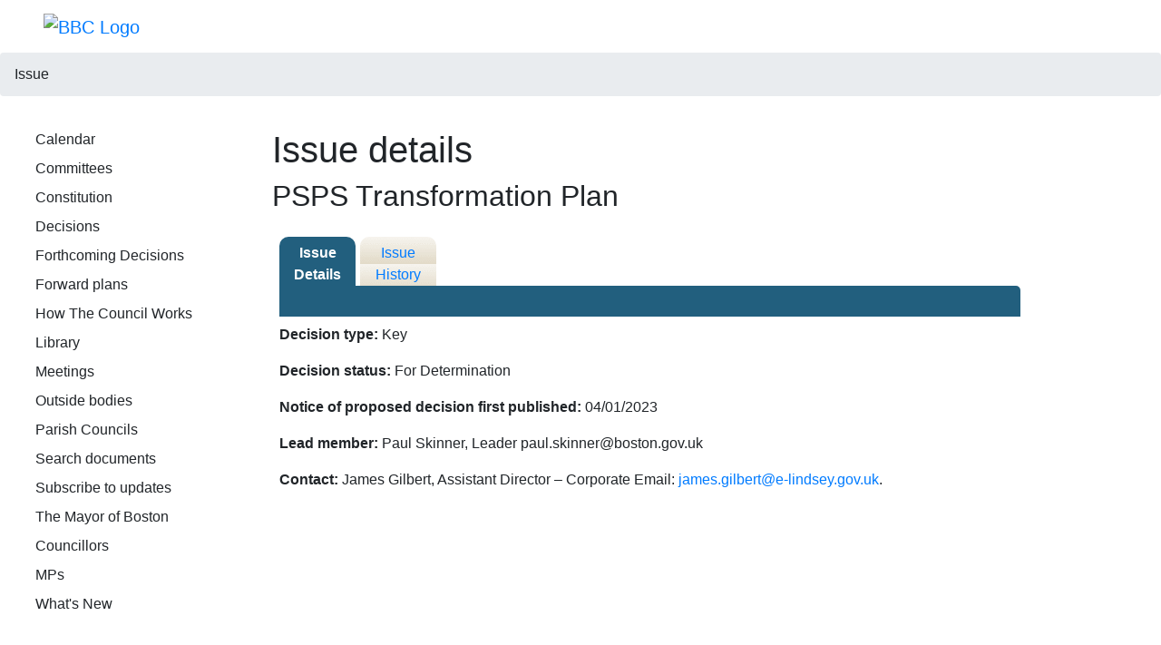

--- FILE ---
content_type: text/html; charset=utf-8
request_url: https://democracy.boston.gov.uk/mgIssueHistoryHome.aspx?IId=9383&Opt=0
body_size: 12201
content:
<!DOCTYPE html>
<html lang="en">

<head>
<meta http-equiv='X-UA-Compatible' content='IE=edge, chrome=1' /><meta name="DC.title"  content="Issue details - PSPS Transformation Plan"/>
<meta name="DC.description"  content="Full details of the issue PSPS Transformation Plan"/>
<meta name="DC.date" scheme="W3CDTF"  content="2022-12-22"/>
<meta name="DC.date.modified" scheme="W3CDTF"  content="2022-12-22"/>
<meta name="DC.date.created" scheme="W3CDTF"  content="2022-12-22"/>

<link type="text/css" href="jquery-ui/css/Smoothness/jquery-ui-1.13.2.custom.min.css" rel="stylesheet" /> 
<link type="text/css" href="jquery-ui/Add-ons/mg.jqueryaddons.css" rel="stylesheet" /> 
  <meta charset="UTF-8">
  <meta name="viewport" content="width=device-width, initial-scale=1, shink-to-fit=no">
  <meta name="google-site-verification" content="EBckEC1FVAB2QA8dvprO7nTLK5vAjtL9CNl0QXAL-_8" />
  <meta http-equiv="X-UA-Compatible" content="ie=edge">
  <meta property="og:site_name" content="Boston Borough Council" />
  
	<link rel="stylesheet" href="SiteSpecific/ssMgStyles.css" type="text/css" media="all" />
	<link rel="stylesheet" href="SiteSpecific/ssWordStyles.css" type="text/css" media="all" />
	<link rel="stylesheet" href="SiteSpecific/ssmgResponsive.css" type="text/css" media="all" />
<title>Boston Borough Council</title>
  <script type="application/ld+json">
    {
      "@context" : "https://schema.org",
      "@type" : "WebSite",
      "name" : "Boston Borough Council",
	  "alternateName": ["Boston Council", "democracy.boston.gov.uk"],
      "url" : "https://democracy.boston.gov.uk/"
    }
  </script>

  <link rel="icon" href="//modgovtemplate.boston.gov.uk/img/favicon.ico">

  <!-- CSS -->
  <link rel="stylesheet" href="https://maxcdn.bootstrapcdn.com/bootstrap/4.0.0-beta/css/bootstrap.min.css" integrity="sha384-/Y6pD6FV/Vv2HJnA6t+vslU6fwYXjCFtcEpHbNJ0lyAFsXTsjBbfaDjzALeQsN6M" crossorigin="anonymous">
  <link rel="stylesheet" href="//modgovtemplate.boston.gov.uk/css/base.css">
</head>

<body>
  <nav class="navbar navbar-expand-lg px-sm-0 px-md-5">
    <a href="//www.boston.gov.uk" class="navbar-brand">
            <img src="//modgovtemplate.boston.gov.uk/img/Logo.png" alt="BBC Logo">
        </a>
  </nav>

  <!--
  {settings
    (breadcrumb-divider:<span class="separator">></span>)
    (nav-parent-start:<div>)
    (nav-parent-end:</div>)
    (nav-before-item: )
    (nav-after-item: )
    (nav-normal-class:dropdown-item)
    (nav-active-class:dropdown-item-active)
  }
-->
<div id="breadcrumb-holder">
  <ol class="breadcrumb">
    Issue
  </ol>
</div>
<div id="main" class="container">
  <div class="row mb-3">
    <div class="col-12 d-block d-lg-none">
      <div class="dropdown">
        <button class="btn btn-secondary dropdown-toggle" type="button" id="mobile-nav" data-toggle="dropdown" aria-haspopup="true" aria-expanded="false">Navigation Menu</button>
        <div class="dropdown-menu" aria-labelledby="mobile-nav">
          <div>
 <a class="dropdown-item" href="mgCalendarMonthView.aspx?GL=1&amp;bcr=1" title="Link to calendar of meetings">Calendar</a> 
 <a class="dropdown-item" href="mgListCommittees.aspx?bcr=1" title="Link to committee structure">Committees</a> 
 <a class="dropdown-item" href="ieListDocuments.aspx?CId=235&MId=1361&Ver=4&bcr=1" title="Link to constitution">Constitution</a> 
 <a class="dropdown-item" href="mgDelegatedDecisions.aspx?bcr=1&amp;DM=0&amp;DS=2&amp;K=0&amp;DR=&amp;V=0" title="Link to register of decisions">Decisions</a> 
 <a class="dropdown-item" href="mgDelegatedDecisions.aspx?RP=0&amp;K=0&amp;DM=0&amp;HD=0&amp;DS=1&amp;Next=true&amp;H=0&amp;META=mgforthcomingdecisions&amp;v=0&amp;bcr=1" title="Link to Forthcoming Decisions">Forthcoming Decisions</a> 
 <a class="dropdown-item" href="mgPlansHome.aspx?bcr=1" title="Link to Forward Plans">Forward plans</a> 
 <a class="dropdown-item" href="mgGeneric.aspx?bcr=1&md=HowTheCouncilWorks" title="Link to Forward Plans">How The Council Works</a> 
 <a class="dropdown-item" href="ecCatDisplay.aspx?bcr=1&amp;sch=doc" title="Link to documents library">Library</a> 
 <a class="dropdown-item" href="ieDocHome.aspx?bcr=1" title="Link to committee meetings">Meetings</a> 
 <a class="dropdown-item" href="mgListOutsideBodies.aspx?bcr=1" title="Link to outside bodies">Outside bodies</a> 
 <a class="dropdown-item" href="mgParishCouncilDetails.aspx?bcr=1" title="Link to parish councils">Parish Councils</a> 
 <a class="dropdown-item" href="ieDocSearch.aspx?bcr=1" title="Link to free text search">Search documents</a> 
 <a class="dropdown-item" href="mgRegisterKeywordInterest.aspx?bcr=1" title="Link to subscribe to updates">Subscribe to updates</a> 
 <a class="dropdown-item" href="mgGeneric.aspx?bcr=1&md=TheMayorOfBoston" title="Link to the Mayor of Boston">The Mayor of Boston</a> 
 <a class="dropdown-item" href="mgMemberIndex.aspx?bcr=1" title="Link to councillors">Councillors</a> 
 <a class="dropdown-item" href="mgMemberIndexMP.aspx?bcr=1" title="Link to MPs">MPs</a> 
 <a class="dropdown-item" href="mgWhatsNew.aspx?bcr=1" title="Link to what's new">What's New</a> </div>
        </div>
      </div>
    </div>
  </div>
  <div class="row mb-3">
    <div id="side-nav" class="col-lg-3 d-none d-lg-block">
      <div>
 <a class="dropdown-item" href="mgCalendarMonthView.aspx?GL=1&amp;bcr=1" title="Link to calendar of meetings">Calendar</a> 
 <a class="dropdown-item" href="mgListCommittees.aspx?bcr=1" title="Link to committee structure">Committees</a> 
 <a class="dropdown-item" href="ieListDocuments.aspx?CId=235&MId=1361&Ver=4&bcr=1" title="Link to constitution">Constitution</a> 
 <a class="dropdown-item" href="mgDelegatedDecisions.aspx?bcr=1&amp;DM=0&amp;DS=2&amp;K=0&amp;DR=&amp;V=0" title="Link to register of decisions">Decisions</a> 
 <a class="dropdown-item" href="mgDelegatedDecisions.aspx?RP=0&amp;K=0&amp;DM=0&amp;HD=0&amp;DS=1&amp;Next=true&amp;H=0&amp;META=mgforthcomingdecisions&amp;v=0&amp;bcr=1" title="Link to Forthcoming Decisions">Forthcoming Decisions</a> 
 <a class="dropdown-item" href="mgPlansHome.aspx?bcr=1" title="Link to Forward Plans">Forward plans</a> 
 <a class="dropdown-item" href="mgGeneric.aspx?bcr=1&md=HowTheCouncilWorks" title="Link to Forward Plans">How The Council Works</a> 
 <a class="dropdown-item" href="ecCatDisplay.aspx?bcr=1&amp;sch=doc" title="Link to documents library">Library</a> 
 <a class="dropdown-item" href="ieDocHome.aspx?bcr=1" title="Link to committee meetings">Meetings</a> 
 <a class="dropdown-item" href="mgListOutsideBodies.aspx?bcr=1" title="Link to outside bodies">Outside bodies</a> 
 <a class="dropdown-item" href="mgParishCouncilDetails.aspx?bcr=1" title="Link to parish councils">Parish Councils</a> 
 <a class="dropdown-item" href="ieDocSearch.aspx?bcr=1" title="Link to free text search">Search documents</a> 
 <a class="dropdown-item" href="mgRegisterKeywordInterest.aspx?bcr=1" title="Link to subscribe to updates">Subscribe to updates</a> 
 <a class="dropdown-item" href="mgGeneric.aspx?bcr=1&md=TheMayorOfBoston" title="Link to the Mayor of Boston">The Mayor of Boston</a> 
 <a class="dropdown-item" href="mgMemberIndex.aspx?bcr=1" title="Link to councillors">Councillors</a> 
 <a class="dropdown-item" href="mgMemberIndexMP.aspx?bcr=1" title="Link to MPs">MPs</a> 
 <a class="dropdown-item" href="mgWhatsNew.aspx?bcr=1" title="Link to what's new">What's New</a> </div>
    </div>
    <div class="col-12 col-lg-9">
      <div id="modgov"><div class="mgHeader"><h1  class="mgMainTitleTxt" >Issue details</h1></div>
				
			<div>	
	    <h2 class="mgSubTitleTxt">PSPS Transformation Plan</h2>
        </div>
			
<script type="text/javascript">
	if(window.$ModernGov === undefined)
	{
		Object.defineProperty(window, "$ModernGov", { value: {} });
		Object.defineProperty($ModernGov, "Settings", {value: {} });
		Object.defineProperty($ModernGov, "Translations", {value: {} });
		Object.defineProperty($ModernGov.Settings, "DisableDateTimePickers", { value: false });
Object.defineProperty($ModernGov.Settings, "RequiredLanguage", { value: -1 });

	}
</script>
	<div class="mgLinks" >

</div>
<div class="panel-body mgContent" >
<div class='mgTabArea'>
<div class="mgTabs" >
			
					<ul>
					
					<li><a  class="mgTabSelectTitleLnk"   href="mgIssueHistoryHome.aspx?IId=9383&amp;Opt=0"  title="Details&#32;tab">Issue Details</a></li>
					
					<li><a  class="mgTabUnSelectTitleLnk"   href="mgIssueHistoryChronology.aspx?IId=9383&amp;Opt=2"  title="History&#32;tab">Issue History</a></li>
					
					</ul>&nbsp;
</div>
					<p  class="mgSectionTitle"  >&nbsp;</p>
</div>

<div class="mgDetailsBlock">

		<div class="mgFieldGroup">		<p><span  class="mgLabel" >Decision type: </span>Key</p>
	
			<p><span  class="mgLabel" >Decision status: </span><span >For Determination</span></p>
            <p><span  class="mgLabel" >Notice of proposed decision first published: </span> 04&#47;01&#47;2023</p>
<p><span  class="mgLabel" >Lead member: </span>Paul Skinner, Leader paul.skinner&#64;boston.gov.uk</p><p><span  class="mgLabel" >Contact: </span>James Gilbert, Assistant Director – Corporate  Email:&nbsp;<a href="mailto:james.gilbert@e-lindsey.gov.uk">james.gilbert@e-lindsey.gov.uk</a>.  </p></div></div>
</div>

	<p>&nbsp;</p>

<input type="hidden" value="false" id="hidIsExtLinkNewWindow" name="hidIsExtLinkNewWindow"><!--#79852 remove trailing slash-->


    <script src="edit-doc-activex.js" type="text/javascript"></script>

    <script type="text/javascript" src="jquery-ui/js/jquery-3.5.1.min.js"></script>
    <script type="text/javascript" src="jquery-ui/js/jquery-ui-1.13.2.min.js"></script>

    <script type="text/javascript">
	var mgJQuery = jQuery.noConflict(true);
        var thisFormValidator;
    </script>

    <script type="text/javascript" src="jquery-ui/json/json2.js"></script>
    <script type="text/javascript" src="jquery-ui/Add-ons/mg.jqueryaddons.min.js"></script>
    <script type="text/javascript" src="mgAjaxScripts.js"></script> 
    
	    <script type="text/javascript" src="mgGraphScripts.js"></script> 
          
    <script type="text/javascript">
        function CommonAjaxInit()
        {
            Common_DocumentReady(false, 0);	// FB16622 - Default changed from Mark T's original to 0 thereby disabling it if no value set.
        }

        mgJQuery(document).ready(CommonAjaxInit);

        //FB39842 RBFRS Website - Modern.Gov Councillors Page. JK
        mgJQuery(window).on('load', function ()
        {
            Common_WindowLoad();
        });

    </script>  

<script type="text/javascript" src='mgStarRatingScripts.js'></script>
</div>
    </div>
  </div>
</div>

  <footer class="container-fluid">
 
  </footer>

  <!-- Scripts -->
  <script src="https://cdn.jsdelivr.net/npm/jquery@3.7.1/dist/jquery.min.js"></script>
  <script src="https://cdn.jsdelivr.net/npm/jquery-ui@1.14.1/dist/jquery-ui.min.js"></script>
  <script src="https://cdn.jsdelivr.net/npm/bootstrap@4.6.2/dist/js/bootstrap.bundle.min.js"></script>
  <script type="text/javascript" src="https://modgovtemplate.boston.gov.uk/js/analytics.min.js"></script>
  <script type="text/javascript" src="https://modgovtemplate.boston.gov.uk/js/slideNavigation.min.js"></script>
  <script type="text/javascript" src="https://modgovtemplate.boston.gov.uk/js/javascripts.min.js"></script>
  <script src="https://use.fontawesome.com/73c76f53f0.js"></script>

  <script>
    (function(i, s, o, g, r, a, m) {
      i['GoogleAnalyticsObject'] = r;
      i[r] = i[r] || function() {
        (i[r].q = i[r].q || []).push(arguments)
      }, i[r].l = 1 * new Date();
      a = s.createElement(o),
        m = s.getElementsByTagName(o)[0];
      a.async = 1;
      a.src = g;
      m.parentNode.insertBefore(a, m)
    })(window, document, 'script', '//www.google-analytics.com/analytics.js', 'ga');

    ga('create', 'UA-8261481-2', 'auto');
    ga('set', 'anonymizeIp', true);
    ga('send', 'pageview');
  </script>

</body>

</html>
<!-- modern.gov reverse CMS: https://modgovtemplate.boston.gov.uk/ -->

--- FILE ---
content_type: text/plain
request_url: https://www.google-analytics.com/j/collect?v=1&_v=j102&aip=1&a=1019055866&t=pageview&_s=1&dl=https%3A%2F%2Fdemocracy.boston.gov.uk%2FmgIssueHistoryHome.aspx%3FIId%3D9383%26Opt%3D0&ul=en-us%40posix&dt=Boston%20Borough%20Council&sr=1280x720&vp=1280x720&_u=YEBAAEABAAAAACAAI~&jid=2004490373&gjid=1968629628&cid=1098704843.1768913706&tid=UA-8261481-2&_gid=14120108.1768913706&_r=1&_slc=1&z=1221169272
body_size: -452
content:
2,cG-DPQG546XP8